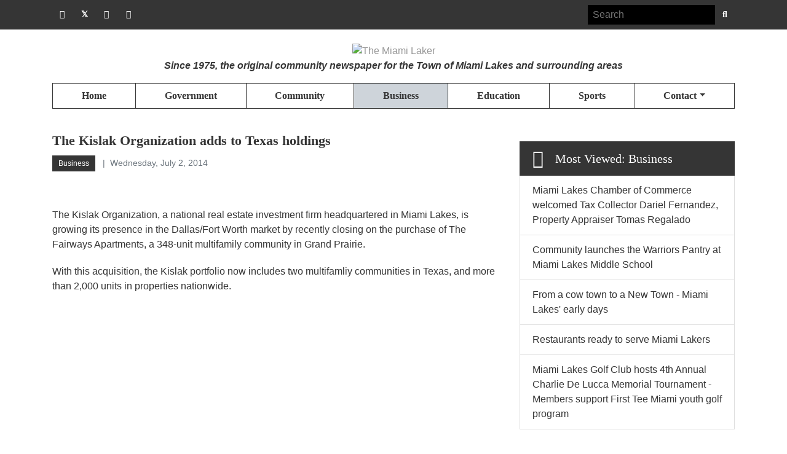

--- FILE ---
content_type: text/html; charset=utf-8
request_url: https://miamilaker.com/Business/the-kislak-organization-adds-to-texas-holdings
body_size: 40747
content:
<!DOCTYPE HTML PUBLIC "-//W3C//DTD HTML 4.0 Transitional//EN">
<html  lang="en-US">
<head id="Head"><meta content="text/html; charset=UTF-8" http-equiv="Content-Type" />
<!-- Google tag (gtag.js) -->

<script async src="https://www.googletagmanager.com/gtag/js?id=G-7MRX9L8B0Q"></script>
<script>
  window.dataLayer = window.dataLayer || [];
  function gtag(){dataLayer.push(arguments);}
  gtag('js', new Date());

  gtag('config', 'G-7MRX9L8B0Q');
</script><title>
	The Kislak Organization adds to Texas holdings
</title><meta id="MetaDescription" name="description" content="The Kislak Organization, a national real estate investment firm headquartered in Miami Lakes, is growing its presence in the Dallas/Fort Worth..." /><meta id="MetaRobots" name="robots" content="INDEX, FOLLOW" /><link href="/DependencyHandler.axd/d446978e23354d8654b1414c7a61fd9d/198/css" type="text/css" rel="stylesheet"/><script src="/DependencyHandler.axd/b722d1ddf29519520bdf5f1c6648bb91/198/js" type="text/javascript"></script><link rel='SHORTCUT ICON' href='/Portals/0/favicon.ico?ver=FgkkiQ0j_csowVAHyrT3Ww%3d%3d' type='image/x-icon' /><meta name="eds__GmapsInitData" content="{&quot;instanceGlobal&quot;:&quot;EasyDnnSolutions1_1_instance&quot;,&quot;google&quot;:{&quot;maps&quot;:{&quot;api&quot;:{&quot;key&quot;:&quot;&quot;,&quot;libraries&quot;:[&quot;geometry&quot;,&quot;places&quot;]}}}}" /><meta property="og:site_name" content="The Miami Laker" />
<meta property="og:title" content="The Kislak Organization adds to Texas holdings" />
<meta property="og:description" content="The Kislak Organization, a national real estate investment firm headquartered in Miami Lakes, is growing its presence in the Dallas/Fort Worth market by recently closing on the purchase of The Fairways Apartments, a 348-unit multifamily community in Grand Prairie. With this acquisition, the Kislak portfolio now includes two multifamliy communities in Texas, and more than 2,000 units in properties nationwide." />
<meta property="og:url" content="https://miamilaker.com/Business/the-kislak-organization-adds-to-texas-holdings" />
<meta property="og:type" content="article" />

<meta name="twitter:card" content="summary_large_image" />
<meta name="twitter:title" content="The Kislak Organization adds to Texas holdings" />
<meta name="twitter:description" content="The Kislak Organization, a national real estate investment firm headquartered in Miami Lakes, is growing its presence in the Dallas/Fort Worth market by recently closing on the purchase of The..." />

<script type="application/ld+json">{
	"@context": "http://schema.org",
	"@type": "NewsArticle",
	"mainEntityOfPage": {
	  "@type": "WebPage",
	  "@id": "https://miamilaker.com/the-kislak-organization-adds-to-texas-holdings"
	},
	"headline": "The Kislak Organization adds to Texas holdings",
	"image": {
		"@type": "ImageObject",
		"url": ""
	  },
	"datePublished": "2014-07-02T10:55:00.0000000",
	"dateModified": "2014-07-02T10:57:24.8270000",
	"author": {
	  "@type": "Person",
	  "name": "The Miami Laker"
	},
	 "publisher": {
	  "@type": "Organization",
	  "name": "The Miami Laker",
	  "logo": {
		"@type": "ImageObject",
		"url": "https://miamilaker.com/Portals/0/logo-miami-lakers.jpg?ver=t2QGPx2RUerzlspIqaC49g%3d%3d"
	  }
	},
	"description": "&amp;nbsp;
The Kislak Organization, a national real estate investment firm headquartered in Miami Lakes, is growing its presence in the Dallas/Fort Worth market by recently closing on the purchase of..."
  }
  </script>     
        
					<!-- Google Analytics -->
					<script async src="https://www.googletagmanager.com/gtag/js?id=G-8CTTMTJV89"></script>
					<script>
					  window.dataLayer = window.dataLayer || [];
					  function gtag(){dataLayer.push(arguments);}
					  gtag('js', new Date());
					  gtag('config', 'G-8CTTMTJV89');
					</script>


					<!-- Facebook Pixel Code -->
					<script>
					!function(f,b,e,v,n,t,s)
					{if(f.fbq)return;n=f.fbq=function(){n.callMethod?
					n.callMethod.apply(n,arguments):n.queue.push(arguments)};
					if(!f._fbq)f._fbq=n;n.push=n;n.loaded=!0;n.version='2.0';
					n.queue=[];t=b.createElement(e);t.async=!0;
					t.src=v;s=b.getElementsByTagName(e)[0];
					s.parentNode.insertBefore(t,s)}(window, document,'script',
					'https://connect.facebook.net/en_US/fbevents.js');
					fbq('init', '387216868669385');
					fbq('track', 'PageView');
					</script>
					<noscript><img height="1" width="1" style="display:none"
					src="https://www.facebook.com/tr?id=387216868669385&ev=PageView&noscript=1"
					/></noscript>
					<!-- End Facebook Pixel Code -->



          <!-- Accessibility Badge -->
          <script data-account="N19M97XJtM" src="https://cdn.userway.org/widget.js"></script>


		  		<meta name="viewport" content="width=device-width, initial-scale=1.0, maximum-scale=1.0, user-scalable=0" /></head>
<body id="Body">

    <form method="post" action="/Business/the-kislak-organization-adds-to-texas-holdings" onsubmit="javascript:return WebForm_OnSubmit();" id="Form" enctype="multipart/form-data">
<div class="aspNetHidden">
<input type="hidden" name="__EVENTTARGET" id="__EVENTTARGET" value="" />
<input type="hidden" name="__EVENTARGUMENT" id="__EVENTARGUMENT" value="" />
<input type="hidden" name="__VIEWSTATE" id="__VIEWSTATE" value="Z1Zu3sJTHtZwKiV0J2I1AXT5pLn+yA+h+Bo6sJdf5ooBKiQeaW/gkUIU2me6FR6R7YpSKgODZjHqnH1MKdKJBj0Ai9z3mHMAvnF32dywPtADtHt6sN2s0oqsfP0ADEneWrazt3aAakSu5CR1iMC7GpfkkWD+xIPeyzjr5I8oEv/kYvK8FWzQtr91KslGrTed+lOkXKDhO/TlltGwT2f0cuP4OT13Q0e5XbEjFgX/Rqi/[base64]/6eY3KORIriZRVCJO2jKFhyqMc7vDlB3balEnTvLJ57kh7lOJxN/RgXAYrLFWxI47pdwfeVkE+V0tzVV1CDniAETYYzZKJ29ISd+j3AQtLbZDKZ8V7t+u6Kd01eVZebH7+oCFt2XB2w9U2cnqTmr6NDYjoZ3nBMplGqmb0B+rzkEXqadtq/Y30EWpoTlKk3QREkuAmf+6jxjhWmutvz9AhHlnrKq/7F/MTk/FF2DBU43Lez+xBZVASGUqBdPJ7CqYjUki9vl+7EiJYfxGDNL28v/+EVe53+5FThczrLCBp15cILr9gwOyuYoq14BCkX/5C4IaGf/yVSBQZ8uDQs2/VW1uj6V7E4J310L8Ay6nM/GSIRVfKQbeQgC5TK5Wn7yORWzvQXiXIUCwly/KHiOCpcCwqYXGZzi7HLBR0bIE3ljNBT3/t7CKcsNgLkX/K+0h06ZgpZ8chYVoVfUeVaWreElYCjcKkoiItkv+BcD/QTt9kIiHJ1q+jUQ06U38VUlJwgwBZVCChUdlJ2mi7APuQVdZ3M3F9Fi9JBO+uKFTlMqjLBCHBT8QynReGG8BE0NhanJgMd5sdJlnpH6/jPXzehVpieOopHb4vN/n4C8r0+BTRcnldPwtOS03cqjYJoJEQRNOPj3CrILArj0AsFRDhlKKN2qfMe/Jmp6bl+POKO23bGuaB+CJmsYM3I0Uke+sVwT1S75+mQMyBwsNkHKvjlsBA0eLI6jS0J3jbMR5WhKT05XXETFlW/pfCwF56fC3vM8CmLkDbxxyI2Td7uDnFOumll/kcJZ04WToJgm0M5HjcE5CxmhM1XQO/BzOZg6iEJ4hC9Dxsy/hEDrWQil2LC+AmKkX40vDiWK4yvky/SW6bSJ5620e5PV3sSxe34rRtY4onvtPg/x21To4UQWfkNcwkNCw79jXXh+NtEyiRrIlT+FMwj3ad1LF6iVtdFsLiVJfZtBOJAGPHHtxDxLZKVQV2o4kzKhIpwPMvB0977OJrCgLFE9eLn/5FEA5qCazEZrsY9eptd2zHIzA7Q21arlGjVds7BR0HRw3Ct8lNAUrsrRPtNFpNh4yqvKBhd27Foc/q2CXQxHGTfhvkHKEkAJh6F/[base64]" />
</div>

<script type="text/javascript">
//<![CDATA[
var theForm = document.forms['Form'];
if (!theForm) {
    theForm = document.Form;
}
function __doPostBack(eventTarget, eventArgument) {
    if (!theForm.onsubmit || (theForm.onsubmit() != false)) {
        theForm.__EVENTTARGET.value = eventTarget;
        theForm.__EVENTARGUMENT.value = eventArgument;
        theForm.submit();
    }
}
//]]>
</script>


<script src="/WebResource.axd?d=pynGkmcFUV1y_vzgfYJ1gLkvZr5LSX_IOfiDVvsCh13Y1TE14wIbs7cRPXw1&amp;t=638944313804954138" type="text/javascript"></script>


<script src="/ScriptResource.axd?d=nv7asgRUU0shAVAeNkdf6ZgfbTbpnVjIoixGeJYPswsUFyGwjAiSwyJgIuA6KWlZY2NqL8pqlj3WG_vrDfALqiSw_5Cf3bsNxVfKtPg3cN7GormD4WzsgdqnRtc1&amp;t=ffffffffa0bc9515" type="text/javascript"></script>
<script src="/ScriptResource.axd?d=NJmAwtEo3IqplZy8ugFhXB2Lb-cfND19YpgQLuk9aUUI6zGURTuUswU-3PObTM5lggNykqk3vQBhvld0lLBF2o7pP2q347ys4r0yGbCm7SRsAaV0F2gK_lyhAqa--4RL_PYxCA2&amp;t=ffffffffe6d5a9ac" type="text/javascript"></script>
<script src="/ScriptResource.axd?d=dwY9oWetJoI8YVBLMcW1G2L96Y6w5af62NB8KJ2ihD4dqtIa3FrvjDDSfiHdtFbRpkgwCk2njfP7XNWCcqnIcanRXjPIzPQ4Oep9D9ARyOuLEc0X8yqE2KYNjMnBgTluJ6kaGdWMAXe13WMi0&amp;t=ffffffffe6d5a9ac" type="text/javascript"></script>
<script type="text/javascript">
//<![CDATA[
function WebForm_OnSubmit() {
if (typeof(ValidatorOnSubmit) == "function" && ValidatorOnSubmit() == false) return false;
return true;
}
//]]>
</script>

<div class="aspNetHidden">

	<input type="hidden" name="__VIEWSTATEGENERATOR" id="__VIEWSTATEGENERATOR" value="CA0B0334" />
	<input type="hidden" name="__VIEWSTATEENCRYPTED" id="__VIEWSTATEENCRYPTED" value="" />
	<input type="hidden" name="__EVENTVALIDATION" id="__EVENTVALIDATION" value="3nnMi7QM7y6XnNeUKYAInUUSWEt3NErubUsOXnahAqo5ZPeIxVr4XXDCHiHjDX9s1QJqqHJRzBPPdcUEQ5m0GeU/413d+xaDttruudf5qbbIztMln2xJJNj+lQSUp/oo8iUgz9wZqN1D5hkhZrW8WREP1iIw/dTINiMeAgPVtDvneVQBlPyj/IfBA2MknBqmeue8BQ==" />
</div><script src="/DependencyHandler.axd/b60edf0a63a0093c04081030f19c426c/198/js" type="text/javascript"></script>
<script type="text/javascript">
//<![CDATA[
Sys.WebForms.PageRequestManager._initialize('ScriptManager', 'Form', ['tdnn$ctr397$ViewEasyDNNNewsMain$ctl00$upPanelComments','dnn_ctr397_ViewEasyDNNNewsMain_ctl00_upPanelComments','tdnn$ctr456$ViewEasyDNNNewsSearch$upSearch','dnn_ctr456_ViewEasyDNNNewsSearch_upSearch'], [], [], 90, '');
//]]>
</script>

        
        
        


<!-- META -->


<!-- Fonts -->
<link href="https://fonts.googleapis.com/css?family=Open+Sans:300,400,400i,600,700,700i&display=swap" rel="stylesheet">

<!-- CSS -->
<!--CDF(Css|/Portals/_default/skins/miami-laker/libraries/owl-carousel/assets/owl.carousel.min.css|DnnPageHeaderProvider|70)-->
<!--CDF(Css|/Portals/_default/skins/miami-laker/libraries/owl-carousel/assets/owl.theme.default.min.css|DnnPageHeaderProvider|75)-->
<!--CDF(Css|/Portals/_default/skins/miami-laker/css/fonts/fontawesome/css/all.min.css|DnnPageHeaderProvider|80)-->
<!--CDF(Css|/Portals/_default/skins/miami-laker/css/fonts/glyphter/css/Glyphter.css|DnnPageHeaderProvider|85)-->
<!--CDF(Css|/Portals/_default/skins/miami-laker/css/skin.css|DnnPageHeaderProvider|90)-->

<!-- Javascript -->

<!--CDF(Javascript|/Portals/_default/skins/miami-laker/libraries/owl-carousel/owl.carousel.min.js|DnnBodyProvider|100)-->
<!--CDF(Javascript|/Portals/_default/skins/miami-laker/js/general.js|DnnBodyProvider|100)-->

<!-- ADD THIS -->
<script type="text/javascript" src="//s7.addthis.com/js/300/addthis_widget.js#pubid=ra-5e1e348737dd1c04"></script>

<!-- PayPal -->
<script src="https://www.paypal.com/sdk/js?client-id=AYIdpBndW41B-LIt0R3YaCwkbj8Xt7hbJ5JAi-2zTA3PSCLEmWHwV4glmsfvrOLK2uL-D1IP_61klhXC&currency=USD" data-sdk-integration-source="button-factory"></script>

<div class="skin skin--home" id="page-35" 
    data-name="Business"
    data-logged="False">
    
	<header class="header">

	<div class="prenavbar">
		<div class="container">
			<div class="row">
				<div class="col-xs-7 col-sm-4 / flex-vertical-align">
					<ul class="social-links">
						<li>
							<a href="http://www.facebook.com/miamilaker" class="social-link / facebook / grow" target="_blank" title="Connect with us on Facebook">
								Facebook
							</a>
						</li>
						<li>
							<a href="https://twitter.com/themiamilaker" class="social-link / twitter / grow" target="_blank" title="Connect with us on Twitter">
								Twitter
							</a>
						</li>
						<li>
							<a href="https://www.instagram.com/themiamilaker" class="social-link / instagram / grow" target="_blank" title="Connect with us on Instagram">
								Instagram
							</a>
						</li>
						<li>
							<a href="#" class="social-link / newsletter / grow / edMailChimpForm_440" title="Sign up for our Newsletter">
								Email
							</a>
						</li>
					</ul>
				</div>
				<div class="col-xs-5 col-sm-8">
					<div id="dnn_SiteSearch" class="site-search"> 
						
					<div class="DnnModule DnnModule-EasyDNNnewsSearch DnnModule-456"><a name="456"></a>
<div class="DNNContainer_noTitle">
	<div id="dnn_ctr456_ContentPane"><!-- Start_Module_456 --><div id="dnn_ctr456_ModuleContent" class="DNNModuleContent ModEasyDNNnewsSearchC">
	

<div class="eds_news_MiamiLaker eds_subCollection_search eds_styleSwitchCriteria_module-456 eds_template_default MiamiLaker_Style_search eds_style_predefined_search">
	
	
	<div id="dnn_ctr456_ViewEasyDNNNewsSearch_upSearch">
		
			
			<div id="dnn_ctr456_ViewEasyDNNNewsSearch_pnlSimpleSearch" class="search_input button_outside" onkeypress="javascript:return WebForm_FireDefaultButton(event, &#39;dnn_ctr456_ViewEasyDNNNewsSearch_btnSearch&#39;)">
			
				<div id="dnn_ctr456_ViewEasyDNNNewsSearch_pnlSearchBoxValue" class="input">
					<input name="dnn$ctr456$ViewEasyDNNNewsSearch$tbSearchText" type="text" id="dnn_ctr456_ViewEasyDNNNewsSearch_tbSearchText" placeholder="Search" title="Search" aria-label="Search" />
					<span id="dnn_ctr456_ViewEasyDNNNewsSearch_rfvtbSearchText" style="visibility:hidden;"></span>
				</div>
				<a id="dnn_ctr456_ViewEasyDNNNewsSearch_btnSearch" class="do_search" href="javascript:WebForm_DoPostBackWithOptions(new WebForm_PostBackOptions(&quot;dnn$ctr456$ViewEasyDNNNewsSearch$btnSearch&quot;, &quot;&quot;, true, &quot;vgNewsSearch456&quot;, &quot;&quot;, false, true))"><span>Search</span></a>
			
		</div>
		
	</div>
	
	
</div>

</div><!-- End_Module_456 --></div>
	<div class="clear"></div>
</div>
</div></div>
				</div>
			</div>
		</div>
	</div>

	<nav class="navbar navbar-expand-lg navbar-light bg-white">
		<div class="container">
			<div class="row / mb-2">
				<div class="col">
					<div class="d-flex">
						<div class="logo">
							<a id="dnn_dnnLOGO_hypLogo" title="The Miami Laker" aria-label="The Miami Laker" href="https://miamilaker.com/"><img id="dnn_dnnLOGO_imgLogo" src="/Portals/0/logo-miami-lakers.jpg?ver=t2QGPx2RUerzlspIqaC49g%3d%3d" alt="The Miami Laker" /></a>
							<p>
								<strong class="font-italic">Since 1975, the original community newspaper for the Town of Miami Lakes and surrounding areas</strong>
							</p>
						</div>
						<div>
							<button class="navbar-toggler / ml-2" type="button" data-toggle="collapse" data-target="#navbarSupportedContent" aria-controls="navbarSupportedContent" aria-expanded="false" aria-label="Toggle navigation">
								<span class="navbar-toggler-icon"></span>
							</button>
						</div>
					</div>
				</div>
			</div>
			<div class="row">
				<div class="col">
					<div class="collapse navbar-collapse" id="navbarSupportedContent">
						<ul class="navbar-nav ten-pound-menu clearfix">
  <li class="nav-item page-21 num-1 root first"><a class="nav-link" href="https://miamilaker.com/"><span class="text">Home</span></a></li>
  <li class="nav-item page-33 num-2 root"><a class="nav-link" href="https://miamilaker.com/Government"><span class="text">Government</span></a></li>
  <li class="nav-item page-34 num-3 root"><a class="nav-link" href="https://miamilaker.com/Community"><span class="text">Community</span></a></li>
  <li class="nav-item disabled page-35 num-4 root selected bc"><a class="nav-link"><span class="text">Business</span></a></li>
  <li class="nav-item page-36 num-5 root"><a class="nav-link" href="https://miamilaker.com/Education"><span class="text">Education</span></a></li>
  <li class="nav-item page-37 num-6 root"><a class="nav-link" href="https://miamilaker.com/Sports"><span class="text">Sports</span></a></li>
  <li class="nav-item disabled page-39 num-7 root has-child last"><a class="dropdown-toggle nav-link" data-toggle="dropdown"><span class="text">Contact</span><span class="indicator"></span></a><ul class="dropdown-menu depth-0 clearfix">
      <li class="nav-item page-43 num-1 first"><a class="nav-link" href="https://miamilaker.com/Contact/Pay-for-Advertising"><span class="text">Pay for Advertising</span></a></li>
      <li class="nav-item page-46 num-2"><a class="nav-link" href="https://miamilaker.com/Contact/Submit-a-News-Tip"><span class="text">Submit a News Tip</span></a></li>
      <li class="nav-item page-47 num-3"><a class="nav-link" href="https://miamilaker.com/Contact/Submit-a-Photo"><span class="text">Submit a Photo</span></a></li>
      <li class="nav-item page-48 num-4"><a class="nav-link" href="https://miamilaker.com/Contact/Submit-a-Classified-Ad"><span class="text">Submit a Classified Ad</span></a></li>
      <li class="nav-item page-49 num-5"><a class="nav-link" href="https://miamilaker.com/Contact/Engagement-Announcement"><span class="text">Engagement Announcement</span></a></li>
      <li class="nav-item page-50 num-6"><a class="nav-link" href="https://miamilaker.com/Contact/Wedding-Announcement"><span class="text">Wedding Announcement</span></a></li>
      <li class="nav-item page-52 num-7 last"><a class="nav-link" href="https://miamilaker.com/Contact/Contact-Us"><span class="text">Contact Us</span></a></li>
    </ul>
  </li>
</ul><script type="text/javascript">var sel = '.navbar-nav';
			$opts = {container:"window",subTrigger:"hover",subTriggerClass:"hover",animateIn:"slideDown",animateOut:"fade",showSpeed:200,hideSpeed:100,confine:false,evenRoot:false,pushContent:false,pushContentSelector:"",mobileContainer:"",mobileOpenClass:"open",mobileOpeningClass:"opening",mobileClosedClass:"closed",mobileClosingClass:"closing",mobileShowSpeed:200,mobileHideSpeed:100,mobileSubMultiOpen:false,MenuStyle:"Ten-Pound-DDR-Menu"};
			$opts.mobile = false;
			$opts.mobileButton = 
				'.navbar-nav-button';

			$opts.mobileSubToggle = '.toggle';
			$opts.itemSelector = '.nav-item';
			$opts.rootSelector = '.root';
			$opts.hasChildSelector = '.has-child';
			$opts.subSelector = '.dropdown-menu';

			
			$(sel).TenPoundMenu($opts);
		</script>
					</div>
				</div>
			</div>
		</div>
	</nav>
</header>
    <div class="container">
        <div class="row / m-t-30">
            <div class="col-sm-12">
                <span id="dnn_breadcrumb_lblBreadCrumb" itemprop="breadcrumb" itemscope="" itemtype="https://schema.org/breadcrumb"><span itemscope itemtype="http://schema.org/BreadcrumbList"><span itemprop="itemListElement" itemscope itemtype="http://schema.org/ListItem"><a href="https://miamilaker.com/Business" class="SkinObject" itemprop="item"><span itemprop="name">Business</span></a><meta itemprop="position" content="1" /></span></span></span>
            </div>
        </div>
    	<div class="row">
    		<div class="col-sm-12 col-md-8">
    			<div id="dnn_ContentPane"><div class="DnnModule DnnModule-EasyDNNnews DnnModule-397"><a name="397"></a>
<div class="DNNContainer_noTitle">
	<div id="dnn_ctr397_ContentPane"><!-- Start_Module_397 --><div id="dnn_ctr397_ModuleContent" class="DNNModuleContent ModEasyDNNnewsC">
	

<script type="text/javascript">
	/*<![CDATA[*/
	
	
	
	
	
	
	
	
	
	
	

	eds3_5_jq(function ($) {
		if (typeof edn_fluidvids != 'undefined')
			edn_fluidvids.init({
				selector: ['.edn_fluidVideo iframe'],
				players: ['www.youtube.com', 'player.vimeo.com']
			});
		
		
		

	});
	/*]]>*/
</script>



<div class="eds_news_module_397 news eds_subCollection_news eds_news_MiamiLaker eds_template_Details_Article_Default eds_styleSwitchCriteria_portalSettingsSource">
	

	

	

	

	<div id="dnn_ctr397_ViewEasyDNNNewsMain_ctl00_pnlViewArticle">
		
		
		
		
		
  <div class="details__head / m-b-15">
    <h1 class="fs-2 text-primary font-weight-bold m-b-10">
      The Kislak Organization adds to Texas holdings
    </h1>
    <p class="text-muted font-weight-light fs-0 m-b-15">
      <span class="details__head__categories">
        <span class="Business EDNcategorycolor-default">Business</span>
      </span>
      <span class="details__head__author / fs-sp">
        
      </span>
      <span class="details__head__date / fs-sp">
        Wednesday, July 2, 2014
      </span>
    </p>
    <div class="addthis_inline_share_toolbox"></div>
  </div>

  


		
		
		
   

		
  <div class="details__content / m-b-30"><p class="p1">&nbsp;</p>
<p>The Kislak Organization, a national real estate investment firm headquartered in Miami Lakes, is growing its presence in the Dallas/Fort Worth market by recently closing on the purchase of The Fairways Apartments, a 348-unit multifamily community in Grand Prairie.</p>
<p>With this acquisition, the Kislak portfolio now includes two multifamliy communities in Texas, and more than 2,000 units in properties nationwide.&nbsp;</p>
&nbsp;</div>

		
		 
		
		
  <div class="addthis_inline_share_toolbox"></div>

		
		
		<input type="hidden" name="dnn$ctr397$ViewEasyDNNNewsMain$ctl00$hfRate" id="dnn_ctr397_ViewEasyDNNNewsMain_ctl00_hfRate" value=" .000" />
		<script type="text/javascript">
			// <![CDATA[
			eds3_5_jq(function ($) {
				var isArticleRated = false;
				if (!false)
					isArticleRated = $.cookie("EDNA-119404");
				if (true) {
					var $rate_it = $(".EDN_article_rateit.M397");

					$rate_it.bind('rated reset', function (e) {
						var ri = $(this),
							value = ri.rateit('value'),
							articleid = 19404,
							portalId = 0,
							moduleId = 397,
							tabId = 35;

						$rate_it.rateit('readonly', true);
						ri.rateit('readonly', true);

						if (!false)
							$.cookie("EDNA-119404", "true");

						document.getElementById("dnn_ctr397_ViewEasyDNNNewsMain_ctl00_hfRate").value = value;

						$.ajax({
							url: "/DesktopModules/EasyDNNNews/ashx/RateArticle.ashx",
							type: "POST",
							cache: false,
							dataType: 'json',
							timeout: 15000,
							data: {
								portalId: portalId,
								moduleId: moduleId,
								tabId: tabId,
								articleid: articleid,
								ratingValue: value
							}
						})
							.done(function (response, status) {
								ri.siblings('.current_rating').text(response);
							})
							.fail(function () {
							})
							.always(function () {
							});
					})
						.rateit('value', document.getElementById("dnn_ctr397_ViewEasyDNNNewsMain_ctl00_hfRate").value)
						.rateit('readonly', isArticleRated)
						.rateit('step', 1);
				}
				$('#dnn_ctr397_ViewEasyDNNNewsMain_ctl00_upPanelComments').on('click', '#dnn_ctr397_ViewEasyDNNNewsMain_ctl00_lbAddComment', function () {
					var $lbAddComment = $('#dnn_ctr397_ViewEasyDNNNewsMain_ctl00_lbAddComment'),
						noErrors = true,

						$authorNameInput = $('#dnn_ctr397_ViewEasyDNNNewsMain_ctl00_tbAddCommentName'),
						$authorEmailInput = $('#dnn_ctr397_ViewEasyDNNNewsMain_ctl00_tbAddCommentEmail'),
						$authorGDPRAgreement = $('#dnn_ctr397_ViewEasyDNNNewsMain_ctl00_cbShowCommentsGDPRComplianceAgreementRules'),
						authorName,
						authorEmail,
						comment = $('#dnn_ctr397_ViewEasyDNNNewsMain_ctl00_tbAddComment').val(),

						$noAuthorName = $('#dnn_ctr397_ViewEasyDNNNewsMain_ctl00_lblAddCommentNameError'),
						$noAuthorEmail = $('#dnn_ctr397_ViewEasyDNNNewsMain_ctl00_lblAddCommentEmailError'),
						$authorEmailNotValid = $('#dnn_ctr397_ViewEasyDNNNewsMain_ctl00_lblAddCommentEmailValid'),
						$noComment = $('#dnn_ctr397_ViewEasyDNNNewsMain_ctl00_lblAddCommentError'),
						$notValidCaptcha = $('#dnn_ctr397_ViewEasyDNNNewsMain_ctl00_lblCaptchaError'),
						$noauthorGDPRAgreement = $('#dnn_ctr397_ViewEasyDNNNewsMain_ctl00_lblShowCommentsGDPRComplianceAgreementError'),

						emailRegex = /^(([^<>()[\]\\.,;:\s@\"]+(\.[^<>()[\]\\.,;:\s@\"]+)*)|(\".+\"))@((\[[0-9]{1,3}\.[0-9]{1,3}\.[0-9]{1,3}\.[0-9]{1,3}\])|(([a-zA-Z\-0-9]+\.)+[a-zA-Z]{2,}))$/;


					if ($lbAddComment.data('disable'))
						return false;

					if ($authorNameInput.length > 0) {
						authorName = $authorNameInput.val();

						$noAuthorName.css('display', 'none');

						if (authorName == '') {
							$noAuthorName.css('display', 'block');
							noErrors = false;
						}
					}

					if ($authorEmailInput.length > 0) {
						authorEmail = $authorEmailInput.val();

						$noAuthorEmail.css('display', 'none');
						$authorEmailNotValid.css('display', 'none');

						if (authorEmail == '') {
							$noAuthorEmail.css('display', 'block');
							noErrors = false;
						} else if (!emailRegex.test(authorEmail)) {
							$authorEmailNotValid.css('display', 'block');
							noErrors = false;
						}
					}

					if ($authorGDPRAgreement.length > 0) {
						$noauthorGDPRAgreement.css('display', 'none');
						if (!$authorGDPRAgreement[0].checked) {
							$noauthorGDPRAgreement.css('display', 'block');
							noErrors = false;
						}
					}

					if ($('#dnn_ctr397_ViewEasyDNNNewsMain_ctl00_pnlCommentsCaptcha').length > 0) {
						var commentsCaptchaResponse = grecaptcha.getResponse(window.eds_commentsform_captchaId);
						if (commentsCaptchaResponse.length == 0) {
							$('#dnn_ctr397_ViewEasyDNNNewsMain_ctl00_hfCommentsFormCaptchaResponse').val('');
							$notValidCaptcha.css('display', 'block');
							noErrors = false;
						}
						else {
							$('#dnn_ctr397_ViewEasyDNNNewsMain_ctl00_hfCommentsFormCaptchaResponse').val(commentsCaptchaResponse);
							$notValidCaptcha.css('display', 'none');
						}
					}

					if (comment == '') {
						$noComment.css('display', 'block');
						noErrors = false;
					} else
						$noComment.css('display', 'none');

					if (noErrors)
						$lbAddComment.data('disable', true);
					else
						return false;
				});
			});
			//*/ ]]>
		</script>
		<div id="dnn_ctr397_ViewEasyDNNNewsMain_ctl00_upPanelComments">
			
				
				
				<input type="hidden" name="dnn$ctr397$ViewEasyDNNNewsMain$ctl00$hfReplayToComment" id="dnn_ctr397_ViewEasyDNNNewsMain_ctl00_hfReplayToComment" />
			
		</div>
		
		 
	
	</div>
	
	
	
</div>











</div><!-- End_Module_397 --></div>
	<div class="clear"></div>
</div>
</div></div>
                <div id="paypal-button-container"></div>
    		</div>
    		<div id="dnn_ContentPaneSidebar" class="col-sm-12 col-md-4"><div class="DnnModule DnnModule-BannerDisplay DnnModule-445"><a name="445"></a>
<div class="DNNContainer_noTitle">
	<div id="dnn_ctr445_ContentPane"><!-- Start_Module_445 --><div id="dnn_ctr445_ModuleContent" class="DNNModuleContent ModBannerDisplayC">
	

<!--BEGIN BannerDisplay module, Copyright (C) 2006-2016 Smoke Ranch Software (http://www.smokeranch.com)-->
<script type="text/javascript" src="https://miamilaker.com:443/DesktopModules/SmokeRanch.BannerDisplay/SmokeRanch.BannerDisplay/bannerdisplay.js"></script>

<div id="dnn_ctr445_View_pnlBanners">
		
	
<div class='sr-bannerDisplayFlex'>

</div>

	</div>




<!--END BannerDisplay module-->
</div><!-- End_Module_445 --></div>
	<div class="clear"></div>
</div>
</div><div class="DnnModule DnnModule-EasyDNNnewsWidgets DnnModule-398"><a name="398"></a>
<div class="DNNContainer_noTitle">
	<div id="dnn_ctr398_ContentPane"><!-- Start_Module_398 --><div id="dnn_ctr398_ModuleContent" class="DNNModuleContent ModEasyDNNnewsWidgetsC">
	
<script type="text/javascript">
	/*<![CDATA[*/eds3_5_jq(function ($) {
if (typeof edn_fluidvids != 'undefined')
	edn_fluidvids.init({
		selector: ['.edn_fluidVideo iframe'],
		players: ['www.youtube.com', 'player.vimeo.com']
	});
});
	/*]]>*/
</script>
<div class="news eds_subCollection_latestArticles eds_subCollection_news eds_news_MiamiLaker eds_template_List_Article_Default__Most_Viewed--Business eds_styleSwitchCriteria_module-398">
<!--ArticleRepeat:Before:-->
<ul class="list-group / m-l-0">
	<li class="list-group-item active">
		<h3 class="list-group-item__heading">
			<i class="far fa-newspaper / mr-1"></i>
			<span class="text">
				Most Viewed: Business
			</span>
		</h3>
	</li>
<div class="edn__articleListWrapper edn_398_article_list_wrapper"><!--ArticleTemplate-->
	<li class="list-group-item">
		<a class="article-list__title / fs-6 text-primary font-weight-medium" href="https://miamilaker.com/News-Article/miami-lakes-chamber-of-commerce-welcomed-tax-collector-dariel-fernandez-property-appraiser-tomas-regalado" target="_self">
			Miami Lakes Chamber of Commerce welcomed Tax Collector Dariel Fernandez, Property Appraiser Tomas Regalado
		</a>
	</li>
<!--ArticleTemplate-->
	<li class="list-group-item">
		<a class="article-list__title / fs-6 text-primary font-weight-medium" href="https://miamilaker.com/News-Article/community-launches-the-warriors-pantry-at-miami-lakes-middle-school" target="_self">
			Community launches the Warriors Pantry at Miami Lakes Middle School
		</a>
	</li>
<!--ArticleTemplate-->
	<li class="list-group-item">
		<a class="article-list__title / fs-6 text-primary font-weight-medium" href="https://miamilaker.com/News-Article/from-a-cow-town-to-a-new-town-miami-lakes-early-days" target="_self">
			From a cow town to a New Town - Miami Lakes' early days
		</a>
	</li>
<!--ArticleTemplate-->
	<li class="list-group-item">
		<a class="article-list__title / fs-6 text-primary font-weight-medium" href="https://miamilaker.com/News-Article/restaurants-ready-to-serve-miami-lakers-245" target="_self">
			Restaurants ready to serve Miami Lakers
		</a>
	</li>
<!--ArticleTemplate-->
	<li class="list-group-item">
		<a class="article-list__title / fs-6 text-primary font-weight-medium" href="https://miamilaker.com/News-Article/miami-lakes-golf-club-hosts-4th-annual-charlie-de-lucca-memorial-tournament-members-support-first-tee-miami-youth-golf-program" target="_self">
			Miami Lakes Golf Club hosts 4th Annual Charlie De Lucca Memorial Tournament - Members support First Tee Miami youth golf program
		</a>
	</li>
</div><!--ArticleRepeat:After:-->
</ul>	

</div>


</div><!-- End_Module_398 --></div>
	<div class="clear"></div>
</div>
</div></div>
    	</div>
    </div>
    <footer>
  <div class="container">
    <div class="row / footer-top">
      <div class="col-sm-6 col-md-4">
        <div class="footer-nav">
          <h4 class="footer-top__header / text-color font-weight-bold m-b-10">
            Miamilaker.com
          </h4>
          <ul class="footer-links">
            <li>
              <a href=""> Home </a>
            </li>
            <li>
              <a href="/Government"> Government </a>
            </li>
            <li>
              <a href="/Business"> Business </a>
            </li>
            <li>
              <a href="/Community"> Community </a>
            </li>
            <li>
              <a href="/Education"> Education </a>
            </li>
            <li>
              <a href="/Sports"> Sports </a>
            </li>
          </ul>
        </div>
      </div>
      <div class="col-sm-6 col-md-4">
        <div class="footer-nav">
          <h4 class="footer-top__header / text-color font-weight-bold m-b-10">
            Contact Us
          </h4>
          <ul class="footer-links">
            <li>
              <span class="link-item"> The Miami Laker </span>
            </li>
            <li>
              <span class="link-item">
                15450 New Barn Road<br />
                Suite 103<br />
                Miami Lakes, FL 33014
              </span>
            </li>
            <!--
						<li>
							<span class="link-item">
								Main Phone: (305) 817-4011
							</span>
						</li>
						-->
            <li>
              <span class="link-item"> Editor: (305) 817-4007 </span>
            </li>
          </ul>
        </div>
      </div>
      <div class="col-sm-12 col-md-4">
        <div class="footer-nav">
          <h4 class="footer-top__header / text-color font-weight-bold m-b-10">
            Get Social
          </h4>
          <ul class="footer-links footer-links--social">
            <li>
              <a
                href="http://www.facebook.com/miamilaker"
                class="social-link / facebook / grow"
                target="_blank"
                title="Connect with us on Facebook">
                Facebook
              </a>
            </li>
            <li>
              <a
                href="https://twitter.com/themiamilaker"
                class="social-link / twitter / grow"
                target="_blank"
                title="Connect with us on Twitter">
                Twitter
              </a>
            </li>
            <li>
              <a
                href="https://www.instagram.com/themiamilaker"
                class="social-link / instagram / grow"
                target="_blank"
                title="Connect with us on Instagram">
                Instagram
              </a>
            </li>
            <li>
              <a
                class="social-link / newsletter / grow / edMailChimpForm_440"
                title="Sign up for our Newsletter">
                Email
              </a>
            </li>
          </ul>
          <div id="dnn_EdnMailChimpPlus"><div class="DnnModule DnnModule-EasyDNNMailChimpPlus DnnModule-440"><a name="440"></a>
<div class="DNNContainer_noTitle">
	<div id="dnn_ctr440_ContentPane"><!-- Start_Module_440 --><div id="dnn_ctr440_ModuleContent" class="DNNModuleContent ModEasyDNNMailChimpPlusC">
	
<script type="text/javascript">
	eds1_10(function ($) {
		if ($.validator)
			$.validator.addMethod("zipcode", function (value, element) {
				return this.optional(element) || /^\d{5}(?:-\d{4})?$/.test(value);
			});

		if (!$.fn.edForm)
			return;

		
		$('<div />').edForm({
			moduleId: 440,
			portalId: 0,
			language: 'en-US',
			multiGroupMode: false,
			websiteRoot: '/',
			successfulSubscriptionRedirect: '',
			formOverlay: {
				content: '<form><div id="eds_mailchimp_440_form" class="edForm__form  eds_mailChimpPlus_Logic eds_template_default eds_templateGroup_templatePopUp eds_styleSwitchCriteria_form-1" >\
<div class="edmcp_header edmcp_popUpHeader">\
	<div><h2 class="edmcp_headerTitle">Subscribe to our E-newsletter!</h2><span class="edmcp_headerSubTitle">The Miami Laker will be sending E-Newsletters with Miami Lakes news, invitations and more</span></div>\
</div>\
<div class="edmcp_formWrapper edmcp_popUpFormWrapper">\
	<div class="edmcp_form">\
</form>',
				additionalClasses: ' eds_mailChimpPlus_Logic eds_template_default eds_templateGroup_templatePopUp eds_styleSwitchCriteria_form-1',
				moduleId: 440,
				portalId: 0,
				language: 'en-US',
				websiteRoot: '/',
				showDelay: 0,
				showOnLeave: false,
				showOnScroll: {
					amount: 0,
					unit: 'px'
				},
				showOnlyOnce: {
					cookie: 'edMailChimp_formVisibility_7214981e-2415-4fa7-8a9c-c476ac45c5f0',
					cookieDuration: 5,
					successCookieDuration: 30
				},
				showOnKeyInHref: '',
				showOnQueryConditions: JSON.parse('[]'),
				showOnUrlHash: '',
				showOnElementClick: true,
				disableHide: false,
				urlParams: '?tabid=35&artmid=397&articleid=19404&language=en-US'
			}
		});
		

		$('.edMCP_moduleWrapper')
			.on('click', '.edMCP_manageMenu .edMCP_manageMenuTrigger', function () {
				var $parent = $(this).parent().parent();

				$parent.toggleClass('edMCP_manageMenuVisible');
			});
	});
</script>
<div class="edmcp__initail">
	
</div>

<span id="dnn_ctr440_View_lblMainMessage"></span>

</div><!-- End_Module_440 --></div>
	<div class="clear"></div>
</div>
</div></div>
        </div>
      </div>
    </div>
    <div class="row / footer-bottom">
      <div class="col-sm-6">
        <ul class="footer-links footer-links--social">
          <li>
            <span id="dnn_Copyright_lblCopyright" class="SkinObject">Copyright 2026 by The Graham Companies</span>

          </li>
        </ul>
      </div>
      <div class="col-sm-6">
        <ul class="footer-links / text-right">
          <li>
            <a id="dnn_dnnPrivacy_hypPrivacy" class="SkinObject" rel="nofollow" href="https://miamilaker.com/Privacy">Privacy Statement</a>
          </li>
          <li>
            <a id="dnn_dnnTerms_hypTerms" class="SkinObject" rel="nofollow" href="https://miamilaker.com/Terms">Terms Of Use</a>
          </li>
        </ul>
      </div>
    </div>
  </div>
</footer>

</div>
        <input name="ScrollTop" type="hidden" id="ScrollTop" />
        <input name="__dnnVariable" type="hidden" id="__dnnVariable" autocomplete="off" />
        
    
<script type="text/javascript">
//<![CDATA[
var Page_Validators =  new Array(document.getElementById("dnn_ctr456_ViewEasyDNNNewsSearch_rfvtbSearchText"));
//]]>
</script>

<script type="text/javascript">
//<![CDATA[
var dnn_ctr456_ViewEasyDNNNewsSearch_rfvtbSearchText = document.all ? document.all["dnn_ctr456_ViewEasyDNNNewsSearch_rfvtbSearchText"] : document.getElementById("dnn_ctr456_ViewEasyDNNNewsSearch_rfvtbSearchText");
dnn_ctr456_ViewEasyDNNNewsSearch_rfvtbSearchText.controltovalidate = "dnn_ctr456_ViewEasyDNNNewsSearch_tbSearchText";
dnn_ctr456_ViewEasyDNNNewsSearch_rfvtbSearchText.validationGroup = "vgNewsSearch456";
dnn_ctr456_ViewEasyDNNNewsSearch_rfvtbSearchText.evaluationfunction = "RequiredFieldValidatorEvaluateIsValid";
dnn_ctr456_ViewEasyDNNNewsSearch_rfvtbSearchText.initialvalue = "";
//]]>
</script>


<script type="text/javascript">
//<![CDATA[

var Page_ValidationActive = false;
if (typeof(ValidatorOnLoad) == "function") {
    ValidatorOnLoad();
}

function ValidatorOnSubmit() {
    if (Page_ValidationActive) {
        return ValidatorCommonOnSubmit();
    }
    else {
        return true;
    }
}
        
document.getElementById('dnn_ctr456_ViewEasyDNNNewsSearch_rfvtbSearchText').dispose = function() {
    Array.remove(Page_Validators, document.getElementById('dnn_ctr456_ViewEasyDNNNewsSearch_rfvtbSearchText'));
}
//]]>
</script>
</form>
    <!--CDF(Javascript|/js/dnncore.js|DnnBodyProvider|100)--><!--CDF(Javascript|/js/dnn.modalpopup.js|DnnBodyProvider|50)--><!--CDF(Css|/Resources/Shared/stylesheets/dnndefault/7.0.0/default.css|DnnPageHeaderProvider|5)--><!--CDF(Css|/DesktopModules/SmokeRanch.BannerDisplay/SmokeRanch.BannerDisplay/module.css|DnnPageHeaderProvider|10)--><!--CDF(Css|/DesktopModules/SmokeRanch.BannerDisplay/SmokeRanch.BannerDisplay/module.css|DnnPageHeaderProvider|10)--><!--CDF(Css|/Portals/0/portal.css|DnnPageHeaderProvider|35)--><!--CDF(Css|https://miamilaker.com:443/DesktopModules/SmokeRanch.BannerDisplay/SmokeRanch.BannerDisplay/css/responsive.css|DnnPageHeaderProvider|100)--><!--CDF(Javascript|/DesktopModules/EasyDNNNews/static/eds_jquery/eds_jq.js|DnnPageHeaderProvider|5)--><!--CDF(Css|/DesktopModules/EasyDNNnews/static/rateit/css/rateit.css|DnnPageHeaderProvider|100)--><!--CDF(Javascript|/DesktopModules/EasyDNNnews/static/rateit/js/jquery.rateit_2.2.js|DnnBodyProvider|100)--><!--CDF(Css|/DesktopModules/EasyDNNnews/Templates/_default/MiamiLaker/MiamiLaker.css|DnnPageHeaderProvider|16)--><!--CDF(Javascript|/DesktopModules/EasyDNNnews/static/EasyDnnSolutions/EasyDnnSolutions_1.1_2.2.js|DnnBodyProvider|101)--><!--CDF(Css|/DesktopModules/EasyDNNmailChimpPlus/Templates/_default/Logic/Logic.css|DnnPageHeaderProvider|16)--><!--CDF(Css|/DesktopModules/EasyDNNNews/Templates/_default/MiamiLaker/MiamiLaker.css|DnnPageHeaderProvider|16)--><!--CDF(Css|/DesktopModules/EasyDNNNews/Templates/_default/MiamiLaker/StylesCSS/search.css|DnnPageHeaderProvider|17)--><!--CDF(Css|/Portals/_default/skins/miami-laker/Ten-Pound-DDR-Menu/Ten-Pound-DDR-Menu.css|DnnPageHeaderProvider|100)--><!--CDF(Javascript|/Portals/_default/skins/miami-laker/Ten-Pound-DDR-Menu/Ten-Pound-DDR-Menu.js|DnnBodyProvider|100)--><!--CDF(Css|/DesktopModules/EasyDNNNews/static/rateit/css/rateit.css|DnnPageHeaderProvider|100)--><!--CDF(Css|/DesktopModules/EasyDNNNews/static/common/common.css|DnnPageHeaderProvider|101)--><!--CDF(Javascript|/DesktopModules/EasyDNNNews/js/jquery.cookie_2.2.js|DnnBodyProvider|100)--><!--CDF(Javascript|/DesktopModules/EasyDNNNews/static/fluidvids/fluidvids_custom.min.js|DnnBodyProvider|101)--><!--CDF(Css|/DesktopModules/EasyDNNnews/Templates/_default/MiamiLaker/MiamiLaker.css|DnnPageHeaderProvider|16)--><!--CDF(Javascript|/DesktopModules/EasyDNNmailChimpPlus/static/eds_jquery/eds1.10.2.js|DnnPageHeaderProvider|5)--><!--CDF(Javascript|/DesktopModules/EasyDNNmailChimpPlus/static/jquery_validation/jquery.validate.min.js|DnnBodyProvider|100)--><!--CDF(Javascript|/DesktopModules/EasyDNNmailChimpPlus/static/cookie/js.cookie.js|DnnBodyProvider|101)--><!--CDF(Javascript|/DesktopModules/EasyDNNmailChimpPlus/static/edForm/jquery.edForm.js|DnnBodyProvider|102)--><!--CDF(Javascript|/Resources/libraries/jQuery-Migrate/03_04_00/jquery-migrate.js|DnnPageHeaderProvider|6)--><!--CDF(Javascript|/Resources/libraries/jQuery-UI/01_13_02/jquery-ui.min.js|DnnPageHeaderProvider|10)--><!--CDF(Javascript|/Resources/libraries/jQuery/03_05_01/jquery.js|DnnPageHeaderProvider|5)-->
    
</body>
</html>
